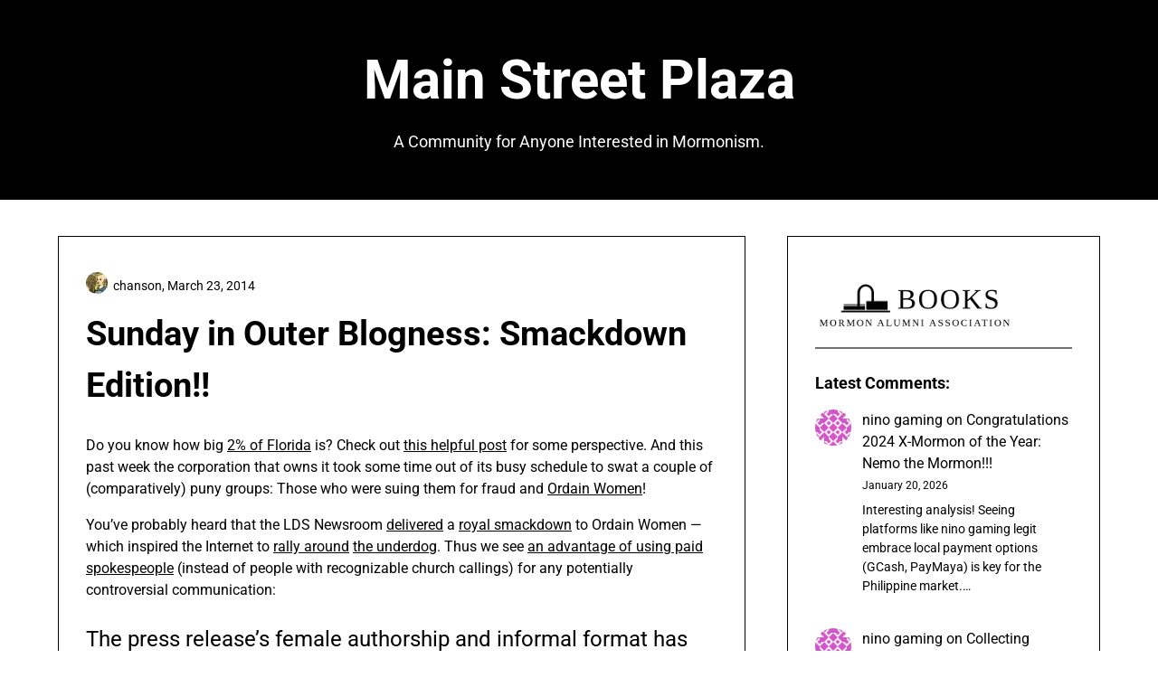

--- FILE ---
content_type: text/html; charset=UTF-8
request_url: https://mainstreetplaza.com/2014/03/23/sunday-in-outer-blogness-smackdown-edition/
body_size: 21503
content:
<!doctype html>
<html lang="en-US">

<head>
	<meta charset="UTF-8">
	<meta name="viewport" content="width=device-width, initial-scale=1">
	<link rel="profile" href="http://gmpg.org/xfn/11">
	<title>Sunday in Outer Blogness: Smackdown Edition!! &#8211; Main Street Plaza</title>
<meta name='robots' content='max-image-preview:large' />
	<style>img:is([sizes="auto" i], [sizes^="auto," i]) { contain-intrinsic-size: 3000px 1500px }</style>
	<link rel="alternate" type="application/rss+xml" title="Main Street Plaza &raquo; Feed" href="https://mainstreetplaza.com/feed/" />
<link rel="alternate" type="application/rss+xml" title="Main Street Plaza &raquo; Comments Feed" href="https://mainstreetplaza.com/comments/feed/" />
<link rel="alternate" type="application/rss+xml" title="Main Street Plaza &raquo; Sunday in Outer Blogness: Smackdown Edition!! Comments Feed" href="https://mainstreetplaza.com/2014/03/23/sunday-in-outer-blogness-smackdown-edition/feed/" />
<script type="text/javascript">
/* <![CDATA[ */
window._wpemojiSettings = {"baseUrl":"https:\/\/s.w.org\/images\/core\/emoji\/15.0.3\/72x72\/","ext":".png","svgUrl":"https:\/\/s.w.org\/images\/core\/emoji\/15.0.3\/svg\/","svgExt":".svg","source":{"concatemoji":"https:\/\/mainstreetplaza.com\/wp-includes\/js\/wp-emoji-release.min.js?ver=6.7.4"}};
/*! This file is auto-generated */
!function(i,n){var o,s,e;function c(e){try{var t={supportTests:e,timestamp:(new Date).valueOf()};sessionStorage.setItem(o,JSON.stringify(t))}catch(e){}}function p(e,t,n){e.clearRect(0,0,e.canvas.width,e.canvas.height),e.fillText(t,0,0);var t=new Uint32Array(e.getImageData(0,0,e.canvas.width,e.canvas.height).data),r=(e.clearRect(0,0,e.canvas.width,e.canvas.height),e.fillText(n,0,0),new Uint32Array(e.getImageData(0,0,e.canvas.width,e.canvas.height).data));return t.every(function(e,t){return e===r[t]})}function u(e,t,n){switch(t){case"flag":return n(e,"\ud83c\udff3\ufe0f\u200d\u26a7\ufe0f","\ud83c\udff3\ufe0f\u200b\u26a7\ufe0f")?!1:!n(e,"\ud83c\uddfa\ud83c\uddf3","\ud83c\uddfa\u200b\ud83c\uddf3")&&!n(e,"\ud83c\udff4\udb40\udc67\udb40\udc62\udb40\udc65\udb40\udc6e\udb40\udc67\udb40\udc7f","\ud83c\udff4\u200b\udb40\udc67\u200b\udb40\udc62\u200b\udb40\udc65\u200b\udb40\udc6e\u200b\udb40\udc67\u200b\udb40\udc7f");case"emoji":return!n(e,"\ud83d\udc26\u200d\u2b1b","\ud83d\udc26\u200b\u2b1b")}return!1}function f(e,t,n){var r="undefined"!=typeof WorkerGlobalScope&&self instanceof WorkerGlobalScope?new OffscreenCanvas(300,150):i.createElement("canvas"),a=r.getContext("2d",{willReadFrequently:!0}),o=(a.textBaseline="top",a.font="600 32px Arial",{});return e.forEach(function(e){o[e]=t(a,e,n)}),o}function t(e){var t=i.createElement("script");t.src=e,t.defer=!0,i.head.appendChild(t)}"undefined"!=typeof Promise&&(o="wpEmojiSettingsSupports",s=["flag","emoji"],n.supports={everything:!0,everythingExceptFlag:!0},e=new Promise(function(e){i.addEventListener("DOMContentLoaded",e,{once:!0})}),new Promise(function(t){var n=function(){try{var e=JSON.parse(sessionStorage.getItem(o));if("object"==typeof e&&"number"==typeof e.timestamp&&(new Date).valueOf()<e.timestamp+604800&&"object"==typeof e.supportTests)return e.supportTests}catch(e){}return null}();if(!n){if("undefined"!=typeof Worker&&"undefined"!=typeof OffscreenCanvas&&"undefined"!=typeof URL&&URL.createObjectURL&&"undefined"!=typeof Blob)try{var e="postMessage("+f.toString()+"("+[JSON.stringify(s),u.toString(),p.toString()].join(",")+"));",r=new Blob([e],{type:"text/javascript"}),a=new Worker(URL.createObjectURL(r),{name:"wpTestEmojiSupports"});return void(a.onmessage=function(e){c(n=e.data),a.terminate(),t(n)})}catch(e){}c(n=f(s,u,p))}t(n)}).then(function(e){for(var t in e)n.supports[t]=e[t],n.supports.everything=n.supports.everything&&n.supports[t],"flag"!==t&&(n.supports.everythingExceptFlag=n.supports.everythingExceptFlag&&n.supports[t]);n.supports.everythingExceptFlag=n.supports.everythingExceptFlag&&!n.supports.flag,n.DOMReady=!1,n.readyCallback=function(){n.DOMReady=!0}}).then(function(){return e}).then(function(){var e;n.supports.everything||(n.readyCallback(),(e=n.source||{}).concatemoji?t(e.concatemoji):e.wpemoji&&e.twemoji&&(t(e.twemoji),t(e.wpemoji)))}))}((window,document),window._wpemojiSettings);
/* ]]> */
</script>
<link rel='stylesheet' id='minimalistique-border-css' href='https://mainstreetplaza.com/wp-content/themes/minimalistique/css/border-theme-mode.css?ver=1.0' type='text/css' media='all' />
<style id='wp-emoji-styles-inline-css' type='text/css'>

	img.wp-smiley, img.emoji {
		display: inline !important;
		border: none !important;
		box-shadow: none !important;
		height: 1em !important;
		width: 1em !important;
		margin: 0 0.07em !important;
		vertical-align: -0.1em !important;
		background: none !important;
		padding: 0 !important;
	}
</style>
<link rel='stylesheet' id='wp-block-library-css' href='https://mainstreetplaza.com/wp-includes/css/dist/block-library/style.min.css?ver=6.7.4' type='text/css' media='all' />
<style id='classic-theme-styles-inline-css' type='text/css'>
/*! This file is auto-generated */
.wp-block-button__link{color:#fff;background-color:#32373c;border-radius:9999px;box-shadow:none;text-decoration:none;padding:calc(.667em + 2px) calc(1.333em + 2px);font-size:1.125em}.wp-block-file__button{background:#32373c;color:#fff;text-decoration:none}
</style>
<style id='global-styles-inline-css' type='text/css'>
:root{--wp--preset--aspect-ratio--square: 1;--wp--preset--aspect-ratio--4-3: 4/3;--wp--preset--aspect-ratio--3-4: 3/4;--wp--preset--aspect-ratio--3-2: 3/2;--wp--preset--aspect-ratio--2-3: 2/3;--wp--preset--aspect-ratio--16-9: 16/9;--wp--preset--aspect-ratio--9-16: 9/16;--wp--preset--color--black: #000000;--wp--preset--color--cyan-bluish-gray: #abb8c3;--wp--preset--color--white: #ffffff;--wp--preset--color--pale-pink: #f78da7;--wp--preset--color--vivid-red: #cf2e2e;--wp--preset--color--luminous-vivid-orange: #ff6900;--wp--preset--color--luminous-vivid-amber: #fcb900;--wp--preset--color--light-green-cyan: #7bdcb5;--wp--preset--color--vivid-green-cyan: #00d084;--wp--preset--color--pale-cyan-blue: #8ed1fc;--wp--preset--color--vivid-cyan-blue: #0693e3;--wp--preset--color--vivid-purple: #9b51e0;--wp--preset--gradient--vivid-cyan-blue-to-vivid-purple: linear-gradient(135deg,rgba(6,147,227,1) 0%,rgb(155,81,224) 100%);--wp--preset--gradient--light-green-cyan-to-vivid-green-cyan: linear-gradient(135deg,rgb(122,220,180) 0%,rgb(0,208,130) 100%);--wp--preset--gradient--luminous-vivid-amber-to-luminous-vivid-orange: linear-gradient(135deg,rgba(252,185,0,1) 0%,rgba(255,105,0,1) 100%);--wp--preset--gradient--luminous-vivid-orange-to-vivid-red: linear-gradient(135deg,rgba(255,105,0,1) 0%,rgb(207,46,46) 100%);--wp--preset--gradient--very-light-gray-to-cyan-bluish-gray: linear-gradient(135deg,rgb(238,238,238) 0%,rgb(169,184,195) 100%);--wp--preset--gradient--cool-to-warm-spectrum: linear-gradient(135deg,rgb(74,234,220) 0%,rgb(151,120,209) 20%,rgb(207,42,186) 40%,rgb(238,44,130) 60%,rgb(251,105,98) 80%,rgb(254,248,76) 100%);--wp--preset--gradient--blush-light-purple: linear-gradient(135deg,rgb(255,206,236) 0%,rgb(152,150,240) 100%);--wp--preset--gradient--blush-bordeaux: linear-gradient(135deg,rgb(254,205,165) 0%,rgb(254,45,45) 50%,rgb(107,0,62) 100%);--wp--preset--gradient--luminous-dusk: linear-gradient(135deg,rgb(255,203,112) 0%,rgb(199,81,192) 50%,rgb(65,88,208) 100%);--wp--preset--gradient--pale-ocean: linear-gradient(135deg,rgb(255,245,203) 0%,rgb(182,227,212) 50%,rgb(51,167,181) 100%);--wp--preset--gradient--electric-grass: linear-gradient(135deg,rgb(202,248,128) 0%,rgb(113,206,126) 100%);--wp--preset--gradient--midnight: linear-gradient(135deg,rgb(2,3,129) 0%,rgb(40,116,252) 100%);--wp--preset--font-size--small: 13px;--wp--preset--font-size--medium: 20px;--wp--preset--font-size--large: 36px;--wp--preset--font-size--x-large: 42px;--wp--preset--spacing--20: 0.44rem;--wp--preset--spacing--30: 0.67rem;--wp--preset--spacing--40: 1rem;--wp--preset--spacing--50: 1.5rem;--wp--preset--spacing--60: 2.25rem;--wp--preset--spacing--70: 3.38rem;--wp--preset--spacing--80: 5.06rem;--wp--preset--shadow--natural: 6px 6px 9px rgba(0, 0, 0, 0.2);--wp--preset--shadow--deep: 12px 12px 50px rgba(0, 0, 0, 0.4);--wp--preset--shadow--sharp: 6px 6px 0px rgba(0, 0, 0, 0.2);--wp--preset--shadow--outlined: 6px 6px 0px -3px rgba(255, 255, 255, 1), 6px 6px rgba(0, 0, 0, 1);--wp--preset--shadow--crisp: 6px 6px 0px rgba(0, 0, 0, 1);}:where(.is-layout-flex){gap: 0.5em;}:where(.is-layout-grid){gap: 0.5em;}body .is-layout-flex{display: flex;}.is-layout-flex{flex-wrap: wrap;align-items: center;}.is-layout-flex > :is(*, div){margin: 0;}body .is-layout-grid{display: grid;}.is-layout-grid > :is(*, div){margin: 0;}:where(.wp-block-columns.is-layout-flex){gap: 2em;}:where(.wp-block-columns.is-layout-grid){gap: 2em;}:where(.wp-block-post-template.is-layout-flex){gap: 1.25em;}:where(.wp-block-post-template.is-layout-grid){gap: 1.25em;}.has-black-color{color: var(--wp--preset--color--black) !important;}.has-cyan-bluish-gray-color{color: var(--wp--preset--color--cyan-bluish-gray) !important;}.has-white-color{color: var(--wp--preset--color--white) !important;}.has-pale-pink-color{color: var(--wp--preset--color--pale-pink) !important;}.has-vivid-red-color{color: var(--wp--preset--color--vivid-red) !important;}.has-luminous-vivid-orange-color{color: var(--wp--preset--color--luminous-vivid-orange) !important;}.has-luminous-vivid-amber-color{color: var(--wp--preset--color--luminous-vivid-amber) !important;}.has-light-green-cyan-color{color: var(--wp--preset--color--light-green-cyan) !important;}.has-vivid-green-cyan-color{color: var(--wp--preset--color--vivid-green-cyan) !important;}.has-pale-cyan-blue-color{color: var(--wp--preset--color--pale-cyan-blue) !important;}.has-vivid-cyan-blue-color{color: var(--wp--preset--color--vivid-cyan-blue) !important;}.has-vivid-purple-color{color: var(--wp--preset--color--vivid-purple) !important;}.has-black-background-color{background-color: var(--wp--preset--color--black) !important;}.has-cyan-bluish-gray-background-color{background-color: var(--wp--preset--color--cyan-bluish-gray) !important;}.has-white-background-color{background-color: var(--wp--preset--color--white) !important;}.has-pale-pink-background-color{background-color: var(--wp--preset--color--pale-pink) !important;}.has-vivid-red-background-color{background-color: var(--wp--preset--color--vivid-red) !important;}.has-luminous-vivid-orange-background-color{background-color: var(--wp--preset--color--luminous-vivid-orange) !important;}.has-luminous-vivid-amber-background-color{background-color: var(--wp--preset--color--luminous-vivid-amber) !important;}.has-light-green-cyan-background-color{background-color: var(--wp--preset--color--light-green-cyan) !important;}.has-vivid-green-cyan-background-color{background-color: var(--wp--preset--color--vivid-green-cyan) !important;}.has-pale-cyan-blue-background-color{background-color: var(--wp--preset--color--pale-cyan-blue) !important;}.has-vivid-cyan-blue-background-color{background-color: var(--wp--preset--color--vivid-cyan-blue) !important;}.has-vivid-purple-background-color{background-color: var(--wp--preset--color--vivid-purple) !important;}.has-black-border-color{border-color: var(--wp--preset--color--black) !important;}.has-cyan-bluish-gray-border-color{border-color: var(--wp--preset--color--cyan-bluish-gray) !important;}.has-white-border-color{border-color: var(--wp--preset--color--white) !important;}.has-pale-pink-border-color{border-color: var(--wp--preset--color--pale-pink) !important;}.has-vivid-red-border-color{border-color: var(--wp--preset--color--vivid-red) !important;}.has-luminous-vivid-orange-border-color{border-color: var(--wp--preset--color--luminous-vivid-orange) !important;}.has-luminous-vivid-amber-border-color{border-color: var(--wp--preset--color--luminous-vivid-amber) !important;}.has-light-green-cyan-border-color{border-color: var(--wp--preset--color--light-green-cyan) !important;}.has-vivid-green-cyan-border-color{border-color: var(--wp--preset--color--vivid-green-cyan) !important;}.has-pale-cyan-blue-border-color{border-color: var(--wp--preset--color--pale-cyan-blue) !important;}.has-vivid-cyan-blue-border-color{border-color: var(--wp--preset--color--vivid-cyan-blue) !important;}.has-vivid-purple-border-color{border-color: var(--wp--preset--color--vivid-purple) !important;}.has-vivid-cyan-blue-to-vivid-purple-gradient-background{background: var(--wp--preset--gradient--vivid-cyan-blue-to-vivid-purple) !important;}.has-light-green-cyan-to-vivid-green-cyan-gradient-background{background: var(--wp--preset--gradient--light-green-cyan-to-vivid-green-cyan) !important;}.has-luminous-vivid-amber-to-luminous-vivid-orange-gradient-background{background: var(--wp--preset--gradient--luminous-vivid-amber-to-luminous-vivid-orange) !important;}.has-luminous-vivid-orange-to-vivid-red-gradient-background{background: var(--wp--preset--gradient--luminous-vivid-orange-to-vivid-red) !important;}.has-very-light-gray-to-cyan-bluish-gray-gradient-background{background: var(--wp--preset--gradient--very-light-gray-to-cyan-bluish-gray) !important;}.has-cool-to-warm-spectrum-gradient-background{background: var(--wp--preset--gradient--cool-to-warm-spectrum) !important;}.has-blush-light-purple-gradient-background{background: var(--wp--preset--gradient--blush-light-purple) !important;}.has-blush-bordeaux-gradient-background{background: var(--wp--preset--gradient--blush-bordeaux) !important;}.has-luminous-dusk-gradient-background{background: var(--wp--preset--gradient--luminous-dusk) !important;}.has-pale-ocean-gradient-background{background: var(--wp--preset--gradient--pale-ocean) !important;}.has-electric-grass-gradient-background{background: var(--wp--preset--gradient--electric-grass) !important;}.has-midnight-gradient-background{background: var(--wp--preset--gradient--midnight) !important;}.has-small-font-size{font-size: var(--wp--preset--font-size--small) !important;}.has-medium-font-size{font-size: var(--wp--preset--font-size--medium) !important;}.has-large-font-size{font-size: var(--wp--preset--font-size--large) !important;}.has-x-large-font-size{font-size: var(--wp--preset--font-size--x-large) !important;}
:where(.wp-block-post-template.is-layout-flex){gap: 1.25em;}:where(.wp-block-post-template.is-layout-grid){gap: 1.25em;}
:where(.wp-block-columns.is-layout-flex){gap: 2em;}:where(.wp-block-columns.is-layout-grid){gap: 2em;}
:root :where(.wp-block-pullquote){font-size: 1.5em;line-height: 1.6;}
</style>
<link rel='stylesheet' id='affiliblog-parent-style-css' href='https://mainstreetplaza.com/wp-content/themes/minimalistique/style.css?ver=6.7.4' type='text/css' media='all' />
<link rel='stylesheet' id='affiliblog-fonts-css' href='https://mainstreetplaza.com/wp-content/fonts/a5f60d5f4a8b9cdaf8220998a33266c6.css?ver=1.0' type='text/css' media='all' />
<link rel='stylesheet' id='minimalistique-font-awesome-css' href='https://mainstreetplaza.com/wp-content/themes/minimalistique/css/font-awesome.min.css?ver=6.7.4' type='text/css' media='all' />
<link rel='stylesheet' id='minimalistique-style-css' href='https://mainstreetplaza.com/wp-content/themes/affiliblog/style.css?ver=6.7.4' type='text/css' media='all' />
<link rel='stylesheet' id='minimalistique-fonts-css' href='https://mainstreetplaza.com/wp-content/fonts/3772f7feac1bc69af24474e01d52473c.css?ver=1.0' type='text/css' media='all' />
<script type="text/javascript" src="https://mainstreetplaza.com/wp-includes/js/jquery/jquery.min.js?ver=3.7.1" id="jquery-core-js"></script>
<script type="text/javascript" src="https://mainstreetplaza.com/wp-includes/js/jquery/jquery-migrate.min.js?ver=3.4.1" id="jquery-migrate-js"></script>
<link rel="https://api.w.org/" href="https://mainstreetplaza.com/wp-json/" /><link rel="alternate" title="JSON" type="application/json" href="https://mainstreetplaza.com/wp-json/wp/v2/posts/11634" /><link rel="EditURI" type="application/rsd+xml" title="RSD" href="https://mainstreetplaza.com/xmlrpc.php?rsd" />
<meta name="generator" content="WordPress 6.7.4" />
<link rel="canonical" href="https://mainstreetplaza.com/2014/03/23/sunday-in-outer-blogness-smackdown-edition/" />
<link rel='shortlink' href='https://mainstreetplaza.com/?p=11634' />
<link rel="alternate" title="oEmbed (JSON)" type="application/json+oembed" href="https://mainstreetplaza.com/wp-json/oembed/1.0/embed?url=https%3A%2F%2Fmainstreetplaza.com%2F2014%2F03%2F23%2Fsunday-in-outer-blogness-smackdown-edition%2F" />
<link rel="alternate" title="oEmbed (XML)" type="text/xml+oembed" href="https://mainstreetplaza.com/wp-json/oembed/1.0/embed?url=https%3A%2F%2Fmainstreetplaza.com%2F2014%2F03%2F23%2Fsunday-in-outer-blogness-smackdown-edition%2F&#038;format=xml" />
<link rel="pingback" href="https://mainstreetplaza.com/xmlrpc.php">		<style type="text/css">
			
			/**  */
			.logo-container.navigation-layout-large.header-has-no-side-elements {
				max-width: 100% !important;
			}

			.content-wrap.navigation-layout-large {
				width: 1480px;
				padding: 0;
			}

			.header-content-container.navigation-layout-large {
				padding: 25px 0 20px;
			}

			.header-content-author-container,
			.header-content-some-container {
				display: flex;
				align-items: center;
				min-width: 300px;
				max-width: 300px;
			}

			.header-content-some-container {
				justify-content: right;
			}

			.header-content-some-container a {
				text-align: center;
			}

			.logo-container.navigation-layout-large {
				text-align: center;
				width: 100%;
				max-width: calc(100% - 600px);
				padding: 0 10px;
			}

			.header-author-container-img-wrapper {
				min-width: 60px;
				min-height: 60px;
				max-width: 60px;
				max-height: 60px;
				margin-right: 10px;
				border-radius: 50%;
				border-style: solid;
				border-width: 2px;
				border-color: var(--minimalistique-primary);
				overflow: hidden;
				background-size: contain;
				background-repeat: no-repeat;
				background-position: center;
			}

			.header-author-container-text-wrapper .header-author-name {
				display: block;
				font-size: var(--font-primary-medium);
				font-family: var(--font-primary);
				font-weight: var(--font-primary-bold);
				color: var(--minimalistique-foreground);
			}

			.header-author-container-text-wrapper .header-author-tagline {
				margin: 0;
				font-family: var(--font-primary);
				font-size: var(--font-primary-small);
				display: block;
				color: var(--minimalistique-foreground);
			}

			.logo-container a.custom-logo-link {
				margin-top: 0px;
			}

			.navigation-layout-large .site-title {
				font-family: var(--font-secondary);
				font-weight: var(--font-secondary-bold);
				font-size: var(--font-secondary-xxxl);
				margin: 0 0 15px 0;
			}

			p.logodescription {
				margin-top: 0;
			}

			.header-content-some-container a {
				padding: 15px 25px;
				display: inline-block;
			}

			.header-content-some-container a:hover {
				background-color: var(--minimalistique-primary-dark);
			}

			.navigation-layout-large .center-main-menu {
				max-width: 100%;
			}

			.navigation-layout-large .center-main-menu .pmenu {
				text-align: center;
				float: none;
			}

			.navigation-layout-large .center-main-menu .wc-nav-content {
				justify-content: center;
			}


			.custom-logo-link img {
				width: auto;
				max-height: 65px;
			}

			.all-blog-articles article h2.entry-title {
				font-size: var(--font-primary-large);
				margin: 10px 0 0 0;
			}

			.entry-meta,
			.entry-meta a {
				font-weight: var(--font-primary-default);
				font-size: var(--font-primary-small);
			}



			@media (min-width: 700px) {
				.add-blog-to-sidebar .all-blog-articles .blogposts-list {
					-webkit-box-flex: 1;
					-ms-flex: 1 1 100%;
					flex: 1 1 100%;
					max-width: 100%;
				}

				.all-blog-articles article h2.entry-title {
					font-size: var(--font-primary-extra);
				}

				.add-blog-to-sidebar .all-blog-articles .blogposts-list .featured-img-box {
					display: -webkit-box;
					display: -ms-flexbox;
					display: flex;
				}

				.add-blog-to-sidebar .all-blog-articles .blogposts-list .featured-img-box .featured-thumbnail {
					max-width: 45%;
					width: 100%;
					min-width: 45%;
				}

				.add-blog-to-sidebar .all-blog-articles .blogposts-list .featured-img-box .featured-thumbnail img {
					-o-object-fit: cover;
					object-fit: cover;
					height: 100%;
					min-width: 100%;
				}

				.add-blog-to-sidebar .all-blog-articles .blogposts-list .featured-img-box header.entry-header {
					padding-right: 25px;
				}

				.add-blog-to-sidebar .all-blog-articles .blogposts-list header.entry-header {
					display: -webkit-box;
					display: -ms-flexbox;
					display: flex;
					-ms-flex-wrap: wrap;
					flex-wrap: wrap;
				}

				.add-blog-to-sidebar .all-blog-articles .blogposts-list header.entry-header h2.entry-title {
					-webkit-box-ordinal-group: 3;
					-ms-flex-order: 2;
					order: 2;
				}

			}


			
			/** COLOR SCHEME & LAYOUT VARIABLES **/
			:root {
				--minimalistique-foreground: #000000;--minimalistique-button-text-color: #ffffff;--minimalistique-background: #ffffff;--minimalistique-background-elements: #fafafa;--minimalistique-border-mode-elements: #000000;--minimalistique-primary: #cca352;--minimalistique-primary-dark: #ba9449;--minimalistique-secondary: #000;--minimalistique-secondary-dark: #000;--minimalistique-light-2: #efefef;--minimalistique-dark-1: #717171;--minimalistique-input-background-color: #ffffff;--minimalistique-select-color: #efefef;--minimalistique-logo-height: 65px;--minimalistique-element-border-radius: 0px;--minimalistique-button-border-radius: 0px;			}

			/**  **/
		</style>

<meta name="generator" content="Elementor 3.27.3; features: e_font_icon_svg, additional_custom_breakpoints, e_element_cache; settings: css_print_method-external, google_font-enabled, font_display-swap">
			<style>
				.e-con.e-parent:nth-of-type(n+4):not(.e-lazyloaded):not(.e-no-lazyload),
				.e-con.e-parent:nth-of-type(n+4):not(.e-lazyloaded):not(.e-no-lazyload) * {
					background-image: none !important;
				}
				@media screen and (max-height: 1024px) {
					.e-con.e-parent:nth-of-type(n+3):not(.e-lazyloaded):not(.e-no-lazyload),
					.e-con.e-parent:nth-of-type(n+3):not(.e-lazyloaded):not(.e-no-lazyload) * {
						background-image: none !important;
					}
				}
				@media screen and (max-height: 640px) {
					.e-con.e-parent:nth-of-type(n+2):not(.e-lazyloaded):not(.e-no-lazyload),
					.e-con.e-parent:nth-of-type(n+2):not(.e-lazyloaded):not(.e-no-lazyload) * {
						background-image: none !important;
					}
				}
			</style>
					<style type="text/css">
			.site-title a,
			.site-description,
			.logofont,
			.site-title,
			.logodescription {
				color: #000000;
			}

			.site-title a,
			.site-title,
			.site-description,
			.logodescription {
				color: #000000;
			}

					</style>
<link rel="icon" href="https://mainstreetplaza.com/wp-content/uploads/2024/04/cropped-msp-favicon-1-32x32.png" sizes="32x32" />
<link rel="icon" href="https://mainstreetplaza.com/wp-content/uploads/2024/04/cropped-msp-favicon-1-192x192.png" sizes="192x192" />
<link rel="apple-touch-icon" href="https://mainstreetplaza.com/wp-content/uploads/2024/04/cropped-msp-favicon-1-180x180.png" />
<meta name="msapplication-TileImage" content="https://mainstreetplaza.com/wp-content/uploads/2024/04/cropped-msp-favicon-1-270x270.png" />
</head>

<body class="post-template-default single single-post postid-11634 single-format-standard header-image elementor-default elementor-kit-15630">
		<a class="skip-link screen-reader-text" href="#content">Skip to content</a>

	

	<header id="masthead" class="sheader site-header clearfix">
		        <nav id="primary-site-navigation" class="primary-menu main-navigation clearfix">
                        <div class="top-nav-wrapper">
                <div class="content-wrap navigation-layout-large">
                    <div class="header-content-container navigation-layout-large">
                                                <div class="logo-container navigation-layout-large header-has-no-side-elements">
                                                        <a class="logofont site-title" href="https://mainstreetplaza.com/" rel="home">Main Street Plaza</a>
                                                            <p class="logodescription site-description">A Community for Anyone Interested in Mormonism.</p>
                                                    </div>
                                            </div>
                                    </div>
            </div>
        </nav>
		<div class="super-menu clearfix menu-offconvas-mobile-only">
			<div class="super-menu-inner">
				<div class="header-content-container">
					<div class="mob-logo-wrap">
																				
								<a class="logofont site-title" href="https://mainstreetplaza.com/" rel="home">Main Street Plaza</a>
																	<p class="logodescription site-description">A Community for Anyone Interested in Mormonism.</p>
								
													</div>


									</div>
			</div>
		</div>
	</header>


	
	<div class="content-wrap">

					<!-- Upper widgets -->
						<!-- / Upper widgets -->
		
	</div>


	
<div id="content" class="site-content clearfix"> <div class="content-wrap">
    <div id="primary" class="featured-content content-area ">
        <main id="main" class="site-main">
                    
<article id="post-11634" class="posts-entry fbox post-11634 post type-post status-publish format-standard hentry category-sunday-in-outer-blogness">
	<header class="entry-header">
		<h1 class="entry-title">Sunday in Outer Blogness: Smackdown Edition!!</h1>					<div class="entry-meta">
				<div class="blog-data-wrapper">
					<div class='post-meta-inner-wrapper'>
													<span class="post-author-img">
								<img alt='' src='https://secure.gravatar.com/avatar/1564626b8efec8574cd4acc8937811f4?s=24&#038;d=identicon&#038;r=g' srcset='https://secure.gravatar.com/avatar/1564626b8efec8574cd4acc8937811f4?s=48&#038;d=identicon&#038;r=g 2x' class='avatar avatar-24 photo' height='24' width='24' decoding='async'/>							</span>
																			<span class="post-author-data">
								chanson, 														<span class="posted-on"><a href="https://mainstreetplaza.com/2014/03/23/sunday-in-outer-blogness-smackdown-edition/" rel="bookmark"><time class="entry-date published" datetime="2014-03-23T11:28:53-07:00">March 23, 2014</time><time class="updated" datetime="2017-07-31T06:30:45-07:00">July 31, 2017</time></a></span>														</span>
											</div>
				</div>
			</div><!-- .entry-meta -->
			</header><!-- .entry-header -->

	<div class="entry-content">
		<p>Do you know how big <a href="http://mainstreetplaza.com/2014/03/10/missionary-chat-florida-property/">2% of Florida</a> is?  Check out <a href="http://www.nearingkolob.com/mormon-church-owns-2-florida-much/">this helpful post</a> for some perspective.  And this past week the corporation that owns it took some time out of its busy schedule to swat a couple of (comparatively) puny groups: Those who were suing them for fraud and <a href="http://ordainwomen.org/">Ordain Women</a>!</p>
<p>You&#8217;ve probably heard that the LDS Newsroom <a href="http://www.wheatandtares.org/13876/the-gauntlet-has-been-thrown-down-whats-next-for-ordain-women/">delivered</a> a <a href="http://www.mormonnewsroom.org/article/church-asks-activist-group-to-reconsider-general-conference-protest-plans">royal smackdown</a> to Ordain Women &#8212; which inspired the Internet to <a href="http://www.religiondispatches.org/dispatches/hollywelker/7690/ordain_women_transforms_mormon_feminism/">rally around</a> <a href="http://www.feministmormonhousewives.org/2014/03/why-the-lds-churchs-statement-on-ordain-women-convinced-me-to-join-them-april-5/">the underdog</a>.  Thus we see <a href="http://www.withoutend.org/denial-deniability-church-pr-ordain-women-movement/">an advantage of using paid spokespeople</a> (instead of people with recognizable church callings) for any potentially controversial communication:</p>
<blockquote><p>The press release&#8217;s female authorship and informal format has another important implication as well: it gives the Church&#8217;s leadership plausible deniability with respect to the letter&#8217;s central assertion that the all-male priesthood is a &#8216;matter of doctrine&#8217; and that female ordination is &#8216;contrary to the Lord&#8217;s revealed organization for his Church.&#8217; Ironically, this statement was penned by a woman who doesn&#8217;t have the priesthood and therefore doesn&#8217;t have the institutional authority to make novel assertions about revelation and doctrine. Should the Church decide, in twenty years, that the denial of priesthood to women was merely a mistaken &#8216;policy&#8217; rather than a revealed doctrine, this PR statement will present no real obstacle. It&#8217;s difficult to say whether or not that was intentional in this specific case, but it certainly fits the Church&#8217;s recent pattern of introducing doctrinal novelties in documents that can&#8217;t be directly tied to the Church leadership.</p></blockquote>
<p>People made so many spot-on observations that I will just give you highlights instead of adding my own commentary.  For example, <a href="http://zelophehadsdaughters.com/2014/03/21/insideroutsider-talk-in-the-church-pr-response-to-ordain-women/">regarding the bit</a> about how <i>&#8220;Women in the Church, by a very large majority, do not share your advocacy for priesthood ordination and consider that position to be extreme&#8221;</i>:</p>
<blockquote><p>After all, shouldn&#8217;t this be a question of right and wrong rather than how many people support the idea? We have all kinds of discussion in the Church of how we should do right even if it&#8217;s unpopular, so why should it matter how many women do or don&#8217;t want the priesthood? Either it&#8217;s right or it&#8217;s not; that&#8217;s what matters.</p></blockquote>
<p>(And, while we&#8217;re at it, <a href="http://www.feministmormonhousewives.org/2014/03/do-90-of-mormons-really-oppose-womens-ordination-pew-revisted/">how accurate are those numbers</a> anyway?)</p>
<p>The fact that the LDS Newsroom treated the <a href="http://www.standard.net/stories/2014/03/18/ordain-women-would-prefer-reverence-over-backslapping">women as</a> <a href="http://blog.mrm.org/2014/03/critics-of-mormonism-are-all-the-same/">outsiders</a> (claiming they were protesting the event the event when in reality they wanted to constructively participate) made people <a href="http://janariess.religionnews.com/2014/03/18/im-mormon-feminist-anti-mormon-protestor/">really see red</a>:</p>
<blockquote><p>We, as faithful and active members of the Church, are being lumped together with the same anti-Mormon protestors who routinely crash General Conference and shout that the Mormon religion is of the devil. These protestors have started fistfights with conference-goers and even stomped on or burned temple garments.</p></blockquote>
<p>Particularly considering that <a href="http://timesandseasons.org/index.php/2014/03/when-civil-disobedience-isnt/">they&#8217;re not even breaking any rules</a>:</p>
<blockquote><p>But the women of PANTS were not actually breaking any rules. It was not Rob-a-Bank Day, or even Drink a Latte Day. It was Wear Pants Day, and pants are allowed! How crazy is it that these women endured a massive outpouring of public abuse for doing something that doesn&#8217;t break any rules?? Similarly, the women who requested admission to the Priesthood session did not violate any commandment or rule. They weren&#8217;t bringing margaritas to Temple Square, they were asking to attend a church meeting.</p></blockquote>
<p>Then there was the Newsroom&#8217;s claim that activism was <a href="http://www.religiondispatches.org/dispatches/hollywelker/7698/lds_church__non_negotiable__on_women_s_ordination/">somehow interfering</a> with some alleged &#8220;conversations&#8221;. I think Expert Textperts kinda <a href="http://www.experttextperts.com/2014/03/which-conversations-are-those-again.html">nailed that one</a>:</p>
<p><a href="http://mainstreetplaza.com/wp-content/uploads/2014/03/inigo-montoya_that-word.jpg"><img fetchpriority="high" decoding="async" src="http://mainstreetplaza.com/wp-content/uploads/2014/03/inigo-montoya_that-word-300x300.jpg" alt="" title="inigo-montoya_that-word" width="300" height="300" class="alignnone size-medium wp-image-11635" srcset="https://mainstreetplaza.com/wp-content/uploads/2014/03/inigo-montoya_that-word-300x300.jpg 300w, https://mainstreetplaza.com/wp-content/uploads/2014/03/inigo-montoya_that-word-150x150.jpg 150w, https://mainstreetplaza.com/wp-content/uploads/2014/03/inigo-montoya_that-word-64x64.jpg 64w, https://mainstreetplaza.com/wp-content/uploads/2014/03/inigo-montoya_that-word.jpg 400w" sizes="(max-width: 300px) 100vw, 300px" /></a></p>
<p>The Newsroom <a href="http://www.nearingkolob.com/mormon-newsroom-just-use-tactic-1910s-anti-womens-suffrage-group/">took a page from the anti-suffrage movement</a>.  It&#8217;s starting to look like <a href="http://stillme-thejourney.blogspot.com/2014/03/ordaining-women-and-abusive.html">an abusive relationship</a>.  The <a href="http://www.experimentalcriticism.com/2014/03/20/6-thing-never-say-ordain-women-supporters/">usual dismissals</a> of &#8220;Ordain Women&#8221; are really not helpful.  <a href="http://www.clobberblog.com/?p=4872">Let&#8217;s count</a> <a href="http://prudypolly.wordpress.com/2014/03/19/top-5-reasons-that-letter-from-public-affairs-broke-my-heart/">the ways</a>:</p>
<blockquote><p>Our four-year-old is our wildcard, and I say that with a lot of love. The go-to tricks to pacify her when I have zero intention of taking anything she&#8217;s saying seriously are to (a) acknowledge (&#8216;I know you never want to exit the vehicle again, and those concerns have been noted&#8217; or &#8216;I realize purple makes you angry. I will take that into consideration.&#8217; ) and (b) redirect with a bit of distraction (&#8216;Look! There&#8217;s a ball outside the car! Hop out and let&#8217;s go see!&#8217; or my favorite, &#8216;Want some gum?&#8217;) The old acknowledge-redirect one-two is fine for a preschooler but downright maddening when used with grown-ups who want to have a meaningful conversation. When Moody says, essentially, &#8216;We are unable to fulfill your request for tickets. You&#8217;re welcome to join the Women&#8217;s Meeting!&#8217; it sounds/looks/feels like &#8216;Hmmm, sorry, don&#8217;t care. Want some gum?&#8217;  The women involved here may be many things, but they aren&#8217;t four.</p></blockquote>
<p>The special meeting for women (and girls down to age 8 ) is not exactly parallel.  Galdralag <a href="http://zelophehadsdaughters.com/2014/03/21/where-is-the-female-sacred-space/">gave an example</a> of experiencing a female sacred space.  (Those attending the women&#8217;s meeting who support Ordain Women will be <a href="http://www.sltrib.com/sltrib/blogsfaithblog/57713354-180/women-church-ordain-general.html.csp">wearing purple</a>.)</p>
<p>The CoJCoL-dS <a href="http://simplysarahd.blogspot.com/2014/03/messages-about-motherhood-in-world.html">claims &#8220;the world&#8221; denigrates motherhood</a> to explain away people&#8217;s dissatisfaction at being pigeonholed into nothing but motherhood.  <a href="http://www.the-exponent.com/at-the-gender-rolls-bakery/">This clever analogy</a> makes it all clear.  (Also <a href="http://www.feministmormonhousewives.org/2014/03/ordaining-women-is-a-slippery-slope/">the toaster analogy</a> is hilarious!)</p>
<p>And the marginalization of women has <a href="http://rationalfaiths.com/why-arent-the-women-included/">real consequences</a>:</p>
<blockquote><p>&#8216;In my meetings with the young women or with the Relief Society women, I&#8217;m often really surprised that they do not feel that they can function as women in the Church &#8212; not all of them, of course, but many of those who come to me and talk to me. I just keep wondering, &#8216;How did they get to that point of feeling like they were not worth anything in the Church?&#8217;</p></blockquote>
<p>&#8230;leading to some <a href="http://www.wheatandtares.org/13884/dear-god-shall-i-lament-your-impotence-defy-your-injustice-or-renounce-your-followers/">profound philosophical questions</a>.</p>
<p>Regarding <a href="http://infantsonthrones.com/the-summons-denied-traitors-and-tyrants/">the fraud case</a>, it looks <a href="http://www.itsnotaboutthesexmyass.com/1/post/2014/03/dismissed.html">like</a> <a href="http://www.experttextperts.com/2014/03/tom-phillips-speaks-kind-of.html">nobody</a> <a href="http://runtu.wordpress.com/2014/03/20/march-surprise/">is</a> <a href="http://www.religiondispatches.org/dispatches/hollywelker/7711/lds_fraud_case_ruled_an__abuse__of_the_court/">surprised</a>, <a href="http://macpeanut.wordpress.com/2014/03/20/monson-fraud-case-dismissed/">though some</a> <a href="http://mormondisclosures.blogspot.com/2014/03/god-or-fraud-chromo-chronistic-spectral.html">disagree</a> <a href="http://mormondisclosures.blogspot.com/2014/03/summons-withdrawn.html">with</a> <a href="http://stevebloor.wordpress.com/2014/03/20/our-thoughts-on-the-monson-fraud-case/">the ruling</a>.  I&#8217;m not surprised to see the PR department of the CoJCoL-dS say <i>&#8220;This case was a misuse of the legal system and should never have been brought&#8221;</i> &#8212; but following so closely on the heels of the &#8220;Ordain Women&#8221; letter, it looks like they&#8217;ve adopted a philosophy of <i>&#8220;If you can&#8217;t say something nasty&#8230;&#8221;</i></p>
<p>(Oh, and since <a href="http://mainstreetplaza.com/2014/02/23/sunday-in-outer-blogness-the-gay-agenda-edition/">that thing with Frozen</a>, I&#8217;ve been reading &#8220;A Well-Behaved Mormon Woman&#8221; &#8212; <a href="http://wellbehavedmormonwoman.blogspot.com/2014/03/mormon-church-response-ordain-women-priesthood-session-tickets.html">is this</a> <a href="http://wellbehavedmormonwoman.blogspot.com/2014/03/mormon-church-monson-UK-court-rules.html">satire</a>?)</p>
<p>In scripture study, Alex found <a href="http://questioningthechurch.blogspot.com/2014/03/alma-chapter-14.html">a new anachronism</a>.  Mithryn provided <a href="http://www.exploringmormonism.com/?p=1241">some fascinating analysis</a> of the idea of the &#8220;Great Apostasy&#8221;.  If I&#8217;m reading <a href="http://puremormonism.blogspot.com/2014/03/the-actual-message-of-book-of-mormon.html">Alan Rock Waterman&#8217;s post</a> correctly, it looks like he&#8217;s joined the ranks of the &#8220;it&#8217;s true whether it&#8217;s fiction or non-fiction&#8221; crowd, w.r.t. the Book of Mormon.  And this week&#8217;s <a href="http://godlessdoctrine.blogspot.com/2014/03/ot-lesson-12.html">Godless Doctrine</a> lesson has a bit of a surprise ending!  </p>
<p>In general church discussion, we have another <a href="http://www.reddit.com/r/exmormon/comments/210yyb/re_katies_house_felt_different_after_her_family/">parody of that awful story</a> from the &#8220;Friend&#8221;, but at least Mormon doctrine can <a href="http://www.thebunyion.com/2014/03/18/malaysia-airlines-flight-probably-translated-says-mormon-professor/">explain that missing airplane</a>!</p>
<p>In personal stories, Runtu <a href="http://runtu.wordpress.com/2014/03/18/skinny-little-boys/">reminisced</a> about the experience he gained from his mission, and seeing a prospective missionary <a href="http://atheistbehindthezioncurtain.blogspot.com/2014/03/waiting-at-doctors-office.html">reminded JohnnyM</a> of his own past.  Mark <a href="http://wardgossip.blogspot.com/2014/03/what-one-mormon-had-to-go-through-for.html">laughed at himself</a>, seeing his former self while reading about having to sneak out to get a sandwich.  Ms. Jack <a href="http://www.clobberblog.com/?p=4845">has a new bundle of joy</a> and a <a href="http://www.clobberblog.com/?p=4857">tale of mishies crossing some</a> <a href="http://www.reddit.com/r/exmormon/comments/20uvic/so_the_activity_leaders_just_attempted_kidnapping/">boundaries</a>.  Mormon X spent some time <a href="http://mormonx.blogspot.com/2014/03/gray-revisited.html">analyzing</a> the <a href="http://mormonx.blogspot.com/2014/03/lifestyle.html">contradictions of</a> <a href="http://mormonx.blogspot.com/2014/03/gray.html">his life as a Mormon</a> and a mutant.  And <a href="http://www.reddit.com/r/exmormon/comments/212jun/want_to_hear_a_long_story/">this one</a> is set in Mormondom, but I think it&#8217;s more a cautionary tale of why not to have too many kids.</p>
<p>Also note: leaving Mormonism doesn&#8217;t mean you have to give up the parts of Mormonism you liked!  Case in point, Heather is still the <a href="http://secretsofmom.com/?p=2979">&#8220;Food Storage Mom&#8221;</a>!</p>
<p>In random stuff, Knotty has been posting <a href="http://theovereducatedhousewife.blogspot.com/2014/03/a-review-of-whatever-cost-one-womans.html">a series of</a> <a href="http://theovereducatedhousewife.blogspot.com/2014/03/a-review-of-laid-bare-my-story-of-love.html">book reviews</a>, Holly posted <a href="http://selfportraitas.com/archives/2014/03/code-name-bulls.html">one scathing one</a>, and Steve Wells&#8217;s book <a href="http://dwindlinginunbelief.blogspot.com/2014/03/bill-maher-holy-ship-and-drunk-with.html">got a plug from Bill Maher</a>.  <a href="http://mrhackman.blogspot.com/2014/03/facebook-faith-41-phelps-is-dead-at.html">Fred Phelps&#8217;s death</a> might have been news if the LDS Newsroom hadn&#8217;t made this a banner week, not to mention <a href="http://acranberryblog.blogspot.com/2014/03/thoughts-about-ukrainian-conflict.html">the situation in Ukraine</a>.</p>
<p>Wow, what a wild week!  And I predict that next week will be even wilder!!!  Stay tuned!</p>
							<div class="category-and-tags">
					<a href="https://mainstreetplaza.com/category/sunday-in-outer-blogness/" rel="category tag">Sunday in Outer Blogness</a>									</div>
					

	</div><!-- .entry-content -->
</article><!-- #post-11634 -->
	<nav class="navigation post-navigation" aria-label="Posts">
		<h2 class="screen-reader-text">Post navigation</h2>
		<div class="nav-links"><div class="nav-previous"><a href="https://mainstreetplaza.com/2014/03/19/missionary-chat-gods-planets/" rel="prev">Previous post</a></div><div class="nav-next"><a href="https://mainstreetplaza.com/2014/03/25/what-doesnt-kill-you-makes-you-what/" rel="next">Next post</a></div></div>
	</nav><div class="related-posts"><div class="related-posts-headline"><h3>Related Posts</h3></div><div class="related-posts-posts">
<article id="post-11312" class="posts-entry fbox blogposts-list blog-layout-one-column-alternative post-11312 post type-post status-publish format-standard hentry category-sunday-in-outer-blogness">
				<div class="no-featured-img-box">
									<div class="content-wrapper">
				<header class="entry-header">
					<h4 class="entry-title"><a href="https://mainstreetplaza.com/2013/10/20/sunday-in-outer-blogness-journeys-edition/" rel="bookmark">Sunday in Outer Blogness: Journeys Edition!</a></h4>											<div class="entry-meta">
							<div class="blog-data-wrapper">
								<div class='post-meta-inner-wrapper'>
																												<span class="posted-on"><a href="https://mainstreetplaza.com/2013/10/20/sunday-in-outer-blogness-journeys-edition/" rel="bookmark"><time class="entry-date published updated" datetime="2013-10-20T01:25:53-07:00">October 20, 2013</time></a></span>																		</div>
							</div>
						</div><!-- .entry-meta -->
									</header><!-- .entry-header -->

				<div class="entry-content">

											<p>If you follow this series, you probably know that I usually put the personal stories near the end, but to keep from getting into a rut &#8212; and because the personal stories were more interesting than the news this week &#8212; let&#8217;s start with tales from our lives! Ren&#8217;s life&#8230;</p>
					
					
				</div>
									<a class="read-story" href="https://mainstreetplaza.com/2013/10/20/sunday-in-outer-blogness-journeys-edition/">
						Read More					</a>
							</div>

			</div>

</article><!-- #post-11312 -->                        
<article id="post-10214" class="posts-entry fbox blogposts-list blog-layout-one-column-alternative post-10214 post type-post status-publish format-standard hentry category-awards category-christmas category-homosexuality category-sunday-in-outer-blogness">
				<div class="no-featured-img-box">
									<div class="content-wrapper">
				<header class="entry-header">
					<h4 class="entry-title"><a href="https://mainstreetplaza.com/2012/12/09/sunday-in-outer-blogness-kristmas-kremlinology-edition/" rel="bookmark">Sunday in Outer Blogness: Kristmas Kremlinology Edition!</a></h4>											<div class="entry-meta">
							<div class="blog-data-wrapper">
								<div class='post-meta-inner-wrapper'>
																												<span class="posted-on"><a href="https://mainstreetplaza.com/2012/12/09/sunday-in-outer-blogness-kristmas-kremlinology-edition/" rel="bookmark"><time class="entry-date published updated" datetime="2012-12-09T10:27:52-07:00">December 9, 2012</time></a></span>																		</div>
							</div>
						</div><!-- .entry-meta -->
									</header><!-- .entry-header -->

				<div class="entry-content">

											<p>The big news this past week is the new LDS website Mormons and gays. From what I gather, the most amazing part is that in the official church stance they admitted that some people are gay or lesbian (they even made reference to reality on this!) whereas before this site,&#8230;</p>
					
					
				</div>
									<a class="read-story" href="https://mainstreetplaza.com/2012/12/09/sunday-in-outer-blogness-kristmas-kremlinology-edition/">
						Read More					</a>
							</div>

			</div>

</article><!-- #post-10214 -->                        
<article id="post-14078" class="posts-entry fbox blogposts-list blog-layout-one-column-alternative post-14078 post type-post status-publish format-standard hentry category-general-conference category-sunday-in-outer-blogness">
				<div class="no-featured-img-box">
									<div class="content-wrapper">
				<header class="entry-header">
					<h4 class="entry-title"><a href="https://mainstreetplaza.com/2018/10/14/sunday-in-outer-blogness-conference-of-changes-edition/" rel="bookmark">Sunday in Outer Blogness: Conference of Changes Edition!!</a></h4>											<div class="entry-meta">
							<div class="blog-data-wrapper">
								<div class='post-meta-inner-wrapper'>
																												<span class="posted-on"><a href="https://mainstreetplaza.com/2018/10/14/sunday-in-outer-blogness-conference-of-changes-edition/" rel="bookmark"><time class="entry-date published" datetime="2018-10-14T09:29:34-07:00">October 14, 2018</time><time class="updated" datetime="2025-12-22T22:43:13-07:00">December 22, 2025</time></a></span>																		</div>
							</div>
						</div><!-- .entry-meta -->
									</header><!-- .entry-header -->

				<div class="entry-content">

											<p>So, another General Conference has come and gone, and this one had some interesting announcements. The worst item right out of the gate was from Dallin Oaks, who explained that LGBTQ advocacy comes from Satan. Also Satan&#8230;? Nicknames! The CoJCoL-dS is apparently really serious about rebranding away from the nickname&#8230;</p>
					
					
				</div>
									<a class="read-story" href="https://mainstreetplaza.com/2018/10/14/sunday-in-outer-blogness-conference-of-changes-edition/">
						Read More					</a>
							</div>

			</div>

</article><!-- #post-14078 -->                        </div></div>
<div id="comments" class="fbox comments-area">
            <h2 class="comments-title">
            Comments (4)        </h2><!-- .comments-title -->

        
        <ol class="comment-list">
            		<li id="comment-146131" class="comment even thread-even depth-1">
			<article id="div-comment-146131" class="comment-body">
				<footer class="comment-meta">
					<div class="comment-author vcard">
						<img alt='' src='https://secure.gravatar.com/avatar/0f1254e673d64740fab759c6816a96d8?s=60&#038;d=identicon&#038;r=g' srcset='https://secure.gravatar.com/avatar/0f1254e673d64740fab759c6816a96d8?s=120&#038;d=identicon&#038;r=g 2x' class='avatar avatar-60 photo' height='60' width='60' decoding='async'/>						<b class="fn">visitor</b> <span class="says">says:</span>					</div><!-- .comment-author -->

					<div class="comment-metadata">
						<a href="https://mainstreetplaza.com/2014/03/23/sunday-in-outer-blogness-smackdown-edition/#comment-146131"><time datetime="2014-03-23T12:06:12-07:00">March 23, 2014 at 12:06 pm</time></a>					</div><!-- .comment-metadata -->

									</footer><!-- .comment-meta -->

				<div class="comment-content">
					<p>I genuinely admire the LDS women I have been following for years on FMH.  They are courageous, intelligent, caring and funny.  I have been amazed to see how hard they try to reconcile their completely reasonable beliefs that they are independent adults who deserve the same respect as anyone else with church doctrine or practice (can anyone tell the difference?) that says they always need to be supervised.  Even in their own homes which have to be &#8220;presided over&#8221; by husbands.  It&#8217;s a painful thing to watch them torture and try to twist themselves into some happy ground that can coexist with self and church.  </p>
<p>Now it&#8217;s  getting increasingly hard to maintain that respect.  When someone abuses you you have to react and react in a way that shows some self-respect.  If they think their god will withhold blessings and guidance if they stop giving up their autonomy to an abusive church then they&#8217;re left worshiping an abusive god.  </p>
<p>I&#8217;ve spent years trying to make sense of it.  There IS none.</p>
<p>   &#8212; o &#8212;</p>
<p>As for that unfortunate toddler and the stranger who saw that she got medical care, I can relate.</p>
<p>I once accepted an invitation for a play date for my 4yo preschooler with a Mormon family.  They said they&#8217;d take the kids to a local swim club.  I told them mom that my 4yo couldn&#8217;t swim.  </p>
<p>When I arrived at the pool to pick up my daughter at the prearranged time I couldn&#8217;t find the mom.  â€¦because she had left for some church activity.  She left my daughter and 3 younger sibs in the charge of a 4th grader in the pool that had no lifeguard!</p>
<p>I assumed that amount of negligent disregard was isolated to a single brain-dead mom of 6 (hoping for 8).  Maybe not so much.</p>
				</div><!-- .comment-content -->

							</article><!-- .comment-body -->
		</li><!-- #comment-## -->
		<li id="comment-146136" class="comment byuser comment-author-chanson bypostauthor odd alt thread-odd thread-alt depth-1">
			<article id="div-comment-146136" class="comment-body">
				<footer class="comment-meta">
					<div class="comment-author vcard">
						<img alt='' src='https://secure.gravatar.com/avatar/1564626b8efec8574cd4acc8937811f4?s=60&#038;d=identicon&#038;r=g' srcset='https://secure.gravatar.com/avatar/1564626b8efec8574cd4acc8937811f4?s=120&#038;d=identicon&#038;r=g 2x' class='avatar avatar-60 photo' height='60' width='60' decoding='async'/>						<b class="fn"><a href="http://lfab-uvm.blogspot.com/" class="url" rel="ugc external nofollow">chanson</a></b> <span class="says">says:</span>					</div><!-- .comment-author -->

					<div class="comment-metadata">
						<a href="https://mainstreetplaza.com/2014/03/23/sunday-in-outer-blogness-smackdown-edition/#comment-146136"><time datetime="2014-03-23T12:38:38-07:00">March 23, 2014 at 12:38 pm</time></a>					</div><!-- .comment-metadata -->

									</footer><!-- .comment-meta -->

				<div class="comment-content">
					<blockquote><p>When I arrived at the pool to pick up my daughter at the prearranged time I couldnâ€™t find the mom. â€¦because she had left for some church activity. She left my daughter and 3 younger sibs in the charge of a 4th grader in the pool that had no lifeguard!</p></blockquote>
<p>Wow!!  I am glad to hear that nothing went wrong!</p>
<p>I personally know two different large Mormon families (one close relatives, the other close friends) who each lost a child to drowning in similar circumstances.  Even if the chance of something bad happening is relatively low (say 1 in 100), that&#8217;s still unacceptable.</p>
<p>That&#8217;s why that story jumped out at me.  It&#8217;s not that the family is evil, it&#8217;s just that that&#8217;s the reality when you have 5, 6, 8 + kids&#8230;</p>
				</div><!-- .comment-content -->

							</article><!-- .comment-body -->
		</li><!-- #comment-## -->
		<li id="comment-146929" class="comment even thread-even depth-1">
			<article id="div-comment-146929" class="comment-body">
				<footer class="comment-meta">
					<div class="comment-author vcard">
						<img alt='' src='https://secure.gravatar.com/avatar/ba4653e75367d28e91afe22e8d11b944?s=60&#038;d=identicon&#038;r=g' srcset='https://secure.gravatar.com/avatar/ba4653e75367d28e91afe22e8d11b944?s=120&#038;d=identicon&#038;r=g 2x' class='avatar avatar-60 photo' height='60' width='60' decoding='async'/>						<b class="fn">jr</b> <span class="says">says:</span>					</div><!-- .comment-author -->

					<div class="comment-metadata">
						<a href="https://mainstreetplaza.com/2014/03/23/sunday-in-outer-blogness-smackdown-edition/#comment-146929"><time datetime="2014-03-26T13:45:44-07:00">March 26, 2014 at 1:45 pm</time></a>					</div><!-- .comment-metadata -->

									</footer><!-- .comment-meta -->

				<div class="comment-content">
					<p>to visitor above:  i am glad nothing happened to your child.  what the mother did was not intelligent.   truth be told i have had similiar experiences with non mormons, so to say only mormons do this is a fallacy, and saying they are brain dead is mean.  i also know of many child drownings where i live (because just about everyone has a pool except me) and they are not mormon families.  it is wrong to say only mormons do such and such and only mormons do that etc.  </p>
<p>people are people regardless of religous affiliation.  there are all types in every religion, race, culture, educational background, and economic status group.</p>
				</div><!-- .comment-content -->

							</article><!-- .comment-body -->
		</li><!-- #comment-## -->
		<li id="comment-146938" class="comment byuser comment-author-chanson bypostauthor odd alt thread-odd thread-alt depth-1">
			<article id="div-comment-146938" class="comment-body">
				<footer class="comment-meta">
					<div class="comment-author vcard">
						<img alt='' src='https://secure.gravatar.com/avatar/1564626b8efec8574cd4acc8937811f4?s=60&#038;d=identicon&#038;r=g' srcset='https://secure.gravatar.com/avatar/1564626b8efec8574cd4acc8937811f4?s=120&#038;d=identicon&#038;r=g 2x' class='avatar avatar-60 photo' height='60' width='60' decoding='async'/>						<b class="fn"><a href="http://lfab-uvm.blogspot.com/" class="url" rel="ugc external nofollow">chanson</a></b> <span class="says">says:</span>					</div><!-- .comment-author -->

					<div class="comment-metadata">
						<a href="https://mainstreetplaza.com/2014/03/23/sunday-in-outer-blogness-smackdown-edition/#comment-146938"><time datetime="2014-03-26T14:07:16-07:00">March 26, 2014 at 2:07 pm</time></a>					</div><!-- .comment-metadata -->

									</footer><!-- .comment-meta -->

				<div class="comment-content">
					<p>@3 So true, it&#8217;s not just Mormons.  And your post reminded of one of my all time favorite <a href="https://www.youtube.com/watch?v=9pOiOhxujsE" rel="nofollow">Daily Show segments</a> when John Oliver discussed the 2nd Amendment with an American gun enthusiast.  (The whole thing is hilarious, but my favorite part starts at 4:21):</p>
<p><b>Phillip</b>: Well, let me put it to you this way: There are more drownings in backyards where they have pools. If they don&#8217;t have a pool, there are no drownings in backyards. OK, so, the US has a very high number of guns, therefore there&#8217;s going to be more chances for somebody to be killed with a gun.<br />
<b>John</b>: Right.<br />
<b>Phillip</b>: Right.<br />
<b>John</b>: Right. That&#8217;s <i>my</i> point.</p>
				</div><!-- .comment-content -->

							</article><!-- .comment-body -->
		</li><!-- #comment-## -->
        </ol><!-- .comment-list -->

        	<div id="respond" class="comment-respond">
		<h3 id="reply-title" class="comment-reply-title">Leave a Reply</h3><form action="https://mainstreetplaza.com/wp-comments-post.php" method="post" id="commentform" class="comment-form" novalidate><p class="comment-notes"><span id="email-notes">Your email address will not be published.</span> <span class="required-field-message">Required fields are marked <span class="required">*</span></span></p><p class="comment-form-comment"><label for="comment">Comment <span class="required">*</span></label> <textarea id="comment" name="comment" cols="45" rows="8" maxlength="65525" required></textarea></p><p class="comment-form-author"><label for="author">Name <span class="required">*</span></label> <input id="author" name="author" type="text" value="" size="30" maxlength="245" autocomplete="name" required /></p>
<p class="comment-form-email"><label for="email">Email <span class="required">*</span></label> <input id="email" name="email" type="email" value="" size="30" maxlength="100" aria-describedby="email-notes" autocomplete="email" required /></p>
<p class="comment-form-url"><label for="url">Website</label> <input id="url" name="url" type="url" value="" size="30" maxlength="200" autocomplete="url" /></p>
<p class="comment-form-cookies-consent"><input id="wp-comment-cookies-consent" name="wp-comment-cookies-consent" type="checkbox" value="yes" /> <label for="wp-comment-cookies-consent">Save my name, email, and website in this browser for the next time I comment.</label></p>
<p class="form-submit"><input name="submit" type="submit" id="submit" class="submit" value="Post Comment" /> <input type='hidden' name='comment_post_ID' value='11634' id='comment_post_ID' />
<input type='hidden' name='comment_parent' id='comment_parent' value='0' />
</p><p style="display: none;"><input type="hidden" id="akismet_comment_nonce" name="akismet_comment_nonce" value="aeef06f589" /></p><p style="display: none !important;" class="akismet-fields-container" data-prefix="ak_"><label>&#916;<textarea name="ak_hp_textarea" cols="45" rows="8" maxlength="100"></textarea></label><input type="hidden" id="ak_js_1" name="ak_js" value="137"/><script>document.getElementById( "ak_js_1" ).setAttribute( "value", ( new Date() ).getTime() );</script></p></form>	</div><!-- #respond -->
	
</div><!-- #comments -->
            </main><!-- #main -->
        </div><!-- #primary -->
                    
<aside id="secondary" class="featured-sidebar blog-sidebar-wrapper widget-area">
    <section id="block-4" class="widget widget_block widget_media_image">
<figure class="wp-block-image size-large"><a href="https://mormonalumniassociation.org/"><img decoding="async" src="https://mainstreetplaza.com/wp-content/uploads/2013/01/MAABooks-sm.png" alt="Mormon Alumni Association Books"/></a></figure>
</section><section id="block-38" class="widget widget_block">
<hr class="wp-block-separator has-alpha-channel-opacity"/>
</section><section id="block-3" class="widget widget_block"><div class="sidebar-headline-wrapper"><div class="sidebarlines-wrapper"><div class="widget-title-lines"></div></div><h3 class="widget-title">Latest Comments:</h3></div><div class="wp-widget-group__inner-blocks"><ol class="has-avatars has-dates has-excerpts wp-block-latest-comments"><li class="wp-block-latest-comments__comment"><img alt='' src='https://secure.gravatar.com/avatar/fbe23f9b41d30317238cfa09c10d2adb?s=48&#038;d=identicon&#038;r=g' srcset='https://secure.gravatar.com/avatar/fbe23f9b41d30317238cfa09c10d2adb?s=96&#038;d=identicon&#038;r=g 2x' class='avatar avatar-48 photo wp-block-latest-comments__comment-avatar' height='48' width='48' /><article><footer class="wp-block-latest-comments__comment-meta"><a class="wp-block-latest-comments__comment-author" href="https://nino-gaming.click">nino gaming</a> on <a class="wp-block-latest-comments__comment-link" href="https://mainstreetplaza.com/2025/01/03/congratulations-2024-x-mormon-of-the-year-nemo-the-mormon/comment-page-1/#comment-3790141">Congratulations 2024 X-Mormon of the Year: Nemo the Mormon!!!</a><time datetime="2026-01-20T14:05:56-07:00" class="wp-block-latest-comments__comment-date">January 20, 2026</time></footer><div class="wp-block-latest-comments__comment-excerpt"><p>Interesting analysis! Seeing platforms like nino gaming legit embrace local payment options (GCash, PayMaya) is key for the Philippine market.&hellip;</p>
</div></article></li><li class="wp-block-latest-comments__comment"><img alt='' src='https://secure.gravatar.com/avatar/fbe23f9b41d30317238cfa09c10d2adb?s=48&#038;d=identicon&#038;r=g' srcset='https://secure.gravatar.com/avatar/fbe23f9b41d30317238cfa09c10d2adb?s=96&#038;d=identicon&#038;r=g 2x' class='avatar avatar-48 photo wp-block-latest-comments__comment-avatar' height='48' width='48' /><article><footer class="wp-block-latest-comments__comment-meta"><a class="wp-block-latest-comments__comment-author" href="https://nino-gaming.click">nino gaming</a> on <a class="wp-block-latest-comments__comment-link" href="https://mainstreetplaza.com/2025/12/03/collecting-nominations-for-the-2025-brodie-awards/comment-page-1/#comment-3790140">Collecting Nominations for the 2025 Brodie Awards!!</a><time datetime="2026-01-20T14:05:39-07:00" class="wp-block-latest-comments__comment-date">January 20, 2026</time></footer><div class="wp-block-latest-comments__comment-excerpt"><p>Smart bankroll management is key in any online gaming – especially with diverse options like those at Nino Gaming! Seeing&hellip;</p>
</div></article></li><li class="wp-block-latest-comments__comment"><img alt='' src='https://secure.gravatar.com/avatar/fbe23f9b41d30317238cfa09c10d2adb?s=48&#038;d=identicon&#038;r=g' srcset='https://secure.gravatar.com/avatar/fbe23f9b41d30317238cfa09c10d2adb?s=96&#038;d=identicon&#038;r=g 2x' class='avatar avatar-48 photo wp-block-latest-comments__comment-avatar' height='48' width='48' /><article><footer class="wp-block-latest-comments__comment-meta"><a class="wp-block-latest-comments__comment-author" href="https://nino-gaming.click">nino gaming</a> on <a class="wp-block-latest-comments__comment-link" href="https://mainstreetplaza.com/2025/10/05/review-of-filling-empty-by-randy-c-watts/comment-page-1/#comment-3790139">Review of &#8220;Filling Empty&#8221; by Randy C. Watts</a><time datetime="2026-01-20T14:05:20-07:00" class="wp-block-latest-comments__comment-date">January 20, 2026</time></footer><div class="wp-block-latest-comments__comment-excerpt"><p>Roulette’s allure is fascinating – that blend of chance &amp; probability! Seeing platforms like nino gaming com adapt classic games&hellip;</p>
</div></article></li><li class="wp-block-latest-comments__comment"><img alt='' src='https://secure.gravatar.com/avatar/3f2cbc3179ccc2ff27186bb747790fb7?s=48&#038;d=identicon&#038;r=g' srcset='https://secure.gravatar.com/avatar/3f2cbc3179ccc2ff27186bb747790fb7?s=96&#038;d=identicon&#038;r=g 2x' class='avatar avatar-48 photo wp-block-latest-comments__comment-avatar' height='48' width='48' /><article><footer class="wp-block-latest-comments__comment-meta"><a class="wp-block-latest-comments__comment-author" href="https://megafunalo.click">megafunalo</a> on <a class="wp-block-latest-comments__comment-link" href="https://mainstreetplaza.com/2025/01/05/its-time-to-vote-for-the-2024-brodie-awards/comment-page-1/#comment-3790136">It&#8217;s Time to Vote for the 2024 Brodie Awards!!!</a><time datetime="2026-01-20T13:25:12-07:00" class="wp-block-latest-comments__comment-date">January 20, 2026</time></footer><div class="wp-block-latest-comments__comment-excerpt"><p>Interesting take on bankroll management! Seeing platforms like megafunalo legit focus on community and access via APK is smart for&hellip;</p>
</div></article></li><li class="wp-block-latest-comments__comment"><img alt='' src='https://secure.gravatar.com/avatar/3f2cbc3179ccc2ff27186bb747790fb7?s=48&#038;d=identicon&#038;r=g' srcset='https://secure.gravatar.com/avatar/3f2cbc3179ccc2ff27186bb747790fb7?s=96&#038;d=identicon&#038;r=g 2x' class='avatar avatar-48 photo wp-block-latest-comments__comment-avatar' height='48' width='48' /><article><footer class="wp-block-latest-comments__comment-meta"><a class="wp-block-latest-comments__comment-author" href="https://megafunalo.click">megafunalo</a> on <a class="wp-block-latest-comments__comment-link" href="https://mainstreetplaza.com/2025/10/05/review-of-filling-empty-by-randy-c-watts/comment-page-1/#comment-3790135">Review of &#8220;Filling Empty&#8221; by Randy C. Watts</a><time datetime="2026-01-20T13:24:54-07:00" class="wp-block-latest-comments__comment-date">January 20, 2026</time></footer><div class="wp-block-latest-comments__comment-excerpt"><p>Interesting take on bankroll management! Seeing platforms like megafunalo slot emphasize community and access via apps like the MegaFunAlo APK&hellip;</p>
</div></article></li></ol></div></section><section id="block-5" class="widget widget_block widget_search"><form role="search" method="get" action="https://mainstreetplaza.com/" class="wp-block-search__button-outside wp-block-search__text-button wp-block-search"    ><label class="wp-block-search__label" for="wp-block-search__input-1" >Search</label><div class="wp-block-search__inside-wrapper " ><input class="wp-block-search__input" id="wp-block-search__input-1" placeholder="" value="" type="search" name="s" required /><button aria-label="Search" class="wp-block-search__button wp-element-button" type="submit" >Search</button></div></form></section><section id="block-6" class="widget widget_block widget_tag_cloud"><p class="wp-block-tag-cloud"><a href="https://mainstreetplaza.com/tag/8-the-mormon-proposition/" class="tag-cloud-link tag-link-511 tag-link-position-1" style="font-size: 9.6633663366337pt;" aria-label="8: The Mormon Proposition (3 items)">8: The Mormon Proposition</a>
<a href="https://mainstreetplaza.com/tag/acceptance-of-gays/" class="tag-cloud-link tag-link-451 tag-link-position-2" style="font-size: 13.821782178218pt;" aria-label="Acceptance of Gays (7 items)">Acceptance of Gays</a>
<a href="https://mainstreetplaza.com/tag/add-new-tag/" class="tag-cloud-link tag-link-132 tag-link-position-3" style="font-size: 8pt;" aria-label="Add new tag (2 items)">Add new tag</a>
<a href="https://mainstreetplaza.com/tag/affirmation/" class="tag-cloud-link tag-link-529 tag-link-position-4" style="font-size: 8pt;" aria-label="Affirmation (2 items)">Affirmation</a>
<a href="https://mainstreetplaza.com/tag/angry-exmormon/" class="tag-cloud-link tag-link-355 tag-link-position-5" style="font-size: 8pt;" aria-label="angry exmormon (2 items)">angry exmormon</a>
<a href="https://mainstreetplaza.com/tag/awards/" class="tag-cloud-link tag-link-554 tag-link-position-6" style="font-size: 22pt;" aria-label="awards (30 items)">awards</a>
<a href="https://mainstreetplaza.com/tag/book-reviews/" class="tag-cloud-link tag-link-541 tag-link-position-7" style="font-size: 12.158415841584pt;" aria-label="Book Reviews (5 items)">Book Reviews</a>
<a href="https://mainstreetplaza.com/tag/byu/" class="tag-cloud-link tag-link-504 tag-link-position-8" style="font-size: 8pt;" aria-label="BYU (2 items)">BYU</a>
<a href="https://mainstreetplaza.com/tag/comments/" class="tag-cloud-link tag-link-417 tag-link-position-9" style="font-size: 9.6633663366337pt;" aria-label="comments (3 items)">comments</a>
<a href="https://mainstreetplaza.com/tag/dallin-h-oaks/" class="tag-cloud-link tag-link-317 tag-link-position-10" style="font-size: 9.6633663366337pt;" aria-label="Dallin H. Oaks (3 items)">Dallin H. Oaks</a>
<a href="https://mainstreetplaza.com/tag/damu/" class="tag-cloud-link tag-link-499 tag-link-position-11" style="font-size: 8pt;" aria-label="DAMU (2 items)">DAMU</a>
<a href="https://mainstreetplaza.com/tag/disaffected-mormon-underground/" class="tag-cloud-link tag-link-353 tag-link-position-12" style="font-size: 8pt;" aria-label="disaffected mormon underground (2 items)">disaffected mormon underground</a>
<a href="https://mainstreetplaza.com/tag/dustin-lance-black/" class="tag-cloud-link tag-link-512 tag-link-position-13" style="font-size: 8pt;" aria-label="Dustin Lance Black (2 items)">Dustin Lance Black</a>
<a href="https://mainstreetplaza.com/tag/ex-mormon-3/" class="tag-cloud-link tag-link-436 tag-link-position-14" style="font-size: 8pt;" aria-label="Ex-Mormon (2 items)">Ex-Mormon</a>
<a href="https://mainstreetplaza.com/tag/exclusion-policy/" class="tag-cloud-link tag-link-594 tag-link-position-15" style="font-size: 8pt;" aria-label="Exclusion policy (2 items)">Exclusion policy</a>
<a href="https://mainstreetplaza.com/tag/excommunicated/" class="tag-cloud-link tag-link-437 tag-link-position-16" style="font-size: 9.6633663366337pt;" aria-label="Excommunicated (3 items)">Excommunicated</a>
<a href="https://mainstreetplaza.com/tag/exmormon/" class="tag-cloud-link tag-link-354 tag-link-position-17" style="font-size: 8pt;" aria-label="exmormon (2 items)">exmormon</a>
<a href="https://mainstreetplaza.com/tag/faith/" class="tag-cloud-link tag-link-131 tag-link-position-18" style="font-size: 12.158415841584pt;" aria-label="faith (5 items)">faith</a>
<a href="https://mainstreetplaza.com/tag/family/" class="tag-cloud-link tag-link-497 tag-link-position-19" style="font-size: 8pt;" aria-label="Family (2 items)">Family</a>
<a href="https://mainstreetplaza.com/tag/feminism/" class="tag-cloud-link tag-link-141 tag-link-position-20" style="font-size: 9.6633663366337pt;" aria-label="feminism (3 items)">feminism</a>
<a href="https://mainstreetplaza.com/tag/gay/" class="tag-cloud-link tag-link-319 tag-link-position-21" style="font-size: 15.207920792079pt;" aria-label="Gay (9 items)">Gay</a>
<a href="https://mainstreetplaza.com/tag/gay-love/" class="tag-cloud-link tag-link-442 tag-link-position-22" style="font-size: 9.6633663366337pt;" aria-label="Gay Love (3 items)">Gay Love</a>
<a href="https://mainstreetplaza.com/tag/gay-marriage/" class="tag-cloud-link tag-link-439 tag-link-position-23" style="font-size: 8pt;" aria-label="Gay Marriage (2 items)">Gay Marriage</a>
<a href="https://mainstreetplaza.com/tag/gay-relationships/" class="tag-cloud-link tag-link-440 tag-link-position-24" style="font-size: 8pt;" aria-label="Gay Relationships (2 items)">Gay Relationships</a>
<a href="https://mainstreetplaza.com/tag/general-conference/" class="tag-cloud-link tag-link-585 tag-link-position-25" style="font-size: 8pt;" aria-label="General Conference (2 items)">General Conference</a>
<a href="https://mainstreetplaza.com/tag/happiness/" class="tag-cloud-link tag-link-441 tag-link-position-26" style="font-size: 9.6633663366337pt;" aria-label="Happiness (3 items)">Happiness</a>
<a href="https://mainstreetplaza.com/tag/homosexual/" class="tag-cloud-link tag-link-438 tag-link-position-27" style="font-size: 8pt;" aria-label="Homosexual (2 items)">Homosexual</a>
<a href="https://mainstreetplaza.com/tag/homosexuality/" class="tag-cloud-link tag-link-505 tag-link-position-28" style="font-size: 12.158415841584pt;" aria-label="Homosexuality (5 items)">Homosexuality</a>
<a href="https://mainstreetplaza.com/tag/lds/" class="tag-cloud-link tag-link-152 tag-link-position-29" style="font-size: 14.514851485149pt;" aria-label="LDS (8 items)">LDS</a>
<a href="https://mainstreetplaza.com/tag/lgbt/" class="tag-cloud-link tag-link-513 tag-link-position-30" style="font-size: 14.514851485149pt;" aria-label="LGBT (8 items)">LGBT</a>
<a href="https://mainstreetplaza.com/tag/lgbtq/" class="tag-cloud-link tag-link-569 tag-link-position-31" style="font-size: 8pt;" aria-label="LGBTQ (2 items)">LGBTQ</a>
<a href="https://mainstreetplaza.com/tag/link-bomb/" class="tag-cloud-link tag-link-286 tag-link-position-32" style="font-size: 16.732673267327pt;" aria-label="Link Bomb (12 items)">Link Bomb</a>
<a href="https://mainstreetplaza.com/tag/missionaries/" class="tag-cloud-link tag-link-368 tag-link-position-33" style="font-size: 9.6633663366337pt;" aria-label="missionaries (3 items)">missionaries</a>
<a href="https://mainstreetplaza.com/tag/modesty/" class="tag-cloud-link tag-link-429 tag-link-position-34" style="font-size: 8pt;" aria-label="Modesty (2 items)">Modesty</a>
<a href="https://mainstreetplaza.com/tag/mormon/" class="tag-cloud-link tag-link-153 tag-link-position-35" style="font-size: 18.39603960396pt;" aria-label="Mormon (16 items)">Mormon</a>
<a href="https://mainstreetplaza.com/tag/mormon-alumni-association/" class="tag-cloud-link tag-link-524 tag-link-position-36" style="font-size: 8pt;" aria-label="Mormon Alumni Association (2 items)">Mormon Alumni Association</a>
<a href="https://mainstreetplaza.com/tag/mormonism/" class="tag-cloud-link tag-link-163 tag-link-position-37" style="font-size: 14.514851485149pt;" aria-label="Mormonism (8 items)">Mormonism</a>
<a href="https://mainstreetplaza.com/tag/motherhood-2/" class="tag-cloud-link tag-link-461 tag-link-position-38" style="font-size: 8pt;" aria-label="motherhood (2 items)">motherhood</a>
<a href="https://mainstreetplaza.com/tag/peace/" class="tag-cloud-link tag-link-160 tag-link-position-39" style="font-size: 8pt;" aria-label="peace (2 items)">peace</a>
<a href="https://mainstreetplaza.com/tag/politics-2/" class="tag-cloud-link tag-link-415 tag-link-position-40" style="font-size: 9.6633663366337pt;" aria-label="politics (3 items)">politics</a>
<a href="https://mainstreetplaza.com/tag/polygamy/" class="tag-cloud-link tag-link-496 tag-link-position-41" style="font-size: 8pt;" aria-label="Polygamy (2 items)">Polygamy</a>
<a href="https://mainstreetplaza.com/tag/priesthood-ban/" class="tag-cloud-link tag-link-388 tag-link-position-42" style="font-size: 8pt;" aria-label="priesthood ban (2 items)">priesthood ban</a>
<a href="https://mainstreetplaza.com/tag/secularism/" class="tag-cloud-link tag-link-320 tag-link-position-43" style="font-size: 8pt;" aria-label="Secularism (2 items)">Secularism</a>
<a href="https://mainstreetplaza.com/tag/sunstone/" class="tag-cloud-link tag-link-507 tag-link-position-44" style="font-size: 9.6633663366337pt;" aria-label="Sunstone (3 items)">Sunstone</a>
<a href="https://mainstreetplaza.com/tag/temple/" class="tag-cloud-link tag-link-134 tag-link-position-45" style="font-size: 8pt;" aria-label="temple (2 items)">temple</a></p></section><section id="block-9" class="widget widget_block">
<h2 class="wp-block-heading">Awards</h2>
</section><section id="block-10" class="widget widget_block widget_media_image">
<figure class="wp-block-image size-full"><a href="https://mainstreetplaza.com/2025/01/19/congratulations-2024-brodie-award-winners/"><img decoding="async" width="150" height="30" src="http://mainstreetplaza.com/wp-content/uploads/2025/01/2024-Brodies-White.png" alt="" class="wp-image-15614"/></a></figure>
</section><section id="block-39" class="widget widget_block widget_media_image">
<figure class="wp-block-image size-large"><a href="https://mainstreetplaza.com/2024/01/31/congratulations-brodie-award-winners-2023/"><img decoding="async" src="https://mainstreetplaza.com/wp-content/uploads/2024/01/2023-Brodies-Black.png" alt=""/></a></figure>
</section><section id="block-11" class="widget widget_block widget_media_image">
<figure class="wp-block-image size-large"><a href="https://mainstreetplaza.com/2023/02/01/congratulations-brodie-award-winners-2022/"><img decoding="async" src="https://mainstreetplaza.com/wp-content/uploads/2023/02/2022-Brodies-White.png" alt=""/></a></figure>
</section><section id="block-12" class="widget widget_block widget_media_image">
<figure class="wp-block-image size-large"><a href="https://mainstreetplaza.com/2022/01/23/congratulations-2020-2021-brodie-award-winners/"><img decoding="async" src="https://mainstreetplaza.com/wp-content/uploads/2022/01/2021-Brodies-Black.png" alt=""/></a></figure>
</section><section id="block-13" class="widget widget_block widget_media_image">
<figure class="wp-block-image size-large"><a href="https://mainstreetplaza.com/2020/02/12/congratulations-2019-brodie-award-winners/"><img decoding="async" src="https://mainstreetplaza.com/wp-content/uploads/2020/02/2019-Brodies-Black.png" alt=""/></a></figure>
</section><section id="block-14" class="widget widget_block widget_media_image">
<figure class="wp-block-image size-large"><a href="https://mainstreetplaza.com/2019/02/17/congratulations-2018-brodies-winners/"><img decoding="async" src="https://mainstreetplaza.com/wp-content/uploads/2019/02/2018-Brodies-White.png" alt=""/></a></figure>
</section><section id="block-15" class="widget widget_block widget_media_image">
<figure class="wp-block-image size-large"><a href="https://mainstreetplaza.com/2018/02/17/congratulations-2017-brodie-award-winners/"><img decoding="async" src="https://mainstreetplaza.com/wp-content/uploads/2018/02/2017-Brodies-Black.png" alt=""/></a></figure>
</section><section id="block-16" class="widget widget_block widget_media_image">
<figure class="wp-block-image size-large"><a href="http://mainstreetplaza.com/2017/02/03/congratulations-2016-brodie-award-winners/"><img decoding="async" src="https://mainstreetplaza.com/wp-content/uploads/2017/02/2016-Brodies-White.png" alt=""/></a></figure>
</section><section id="block-36" class="widget widget_block widget_media_image">
<figure class="wp-block-image size-large"><a href="https://mainstreetplaza.com/2016/02/06/congratulations-brodie-award-winners-2015/"><img decoding="async" src="https://mainstreetplaza.com/wp-content/uploads/2016/02/2015-Brodies-Black.png" alt=""/></a></figure>
</section><section id="block-18" class="widget widget_block widget_media_image">
<figure class="wp-block-image size-large"><a href="http://mainstreetplaza.com/2015/02/12/congratulations-2014-brodie-award-winners/"><img decoding="async" src="https://mainstreetplaza.com/wp-content/uploads/2015/02/2014-Brodies-White.png" alt=""/></a></figure>
</section><section id="block-19" class="widget widget_block widget_media_image">
<figure class="wp-block-image size-large"><a href="http://mainstreetplaza.com/2014/02/12/congratulations-2013-brodie-award-winners/"><img decoding="async" src="https://mainstreetplaza.com/wp-content/uploads/2014/02/2013-Brodies-Black.jpg" alt=""/></a></figure>
</section><section id="block-20" class="widget widget_block widget_media_image">
<figure class="wp-block-image size-large"><a href="http://mainstreetplaza.com/2013/02/06/congratulations-2012-brodie-winners/"><img decoding="async" src="https://mainstreetplaza.com/wp-content/uploads/2013/02/2012-Brodies-White.jpg" alt=""/></a></figure>
</section><section id="block-35" class="widget widget_block widget_media_image">
<figure class="wp-block-image size-large"><a href="http://mainstreetplaza.com/2012/02/16/congratulations-2011-brodie-winners/"><img decoding="async" src="https://mainstreetplaza.com/wp-content/uploads/2012/02/2011-Brodies-Black.jpg" alt=""/></a></figure>
</section><section id="block-17" class="widget widget_block widget_media_image">
<figure class="wp-block-image size-large"><a href="http://mainstreetplaza.com/2011/01/23/congratulations-2010-brodie-winners/"><img decoding="async" src="https://prod.mainstreetplaza.com/wp-content/uploads/2010/12/2010-Brodies-White.jpg" alt=""/></a></figure>
</section><section id="block-33" class="widget widget_block widget_media_image">
<figure class="wp-block-image size-large"><a href="http://mainstreetplaza.com/2010/02/23/the-2009-brodie-winners-are/"><img decoding="async" src="https://mainstreetplaza.com/wp-content/uploads/2013/02/2009-Brodies-White.jpg" alt=""/></a></figure>
</section><section id="block-21" class="widget widget_block"><div class="sidebar-headline-wrapper"><div class="sidebarlines-wrapper"><div class="widget-title-lines"></div></div><h3 class="widget-title">William Law X-Mormon of the Year:</h3></div><div class="wp-widget-group__inner-blocks">
<ul class="wp-block-list">
<li><a href="https://mainstreetplaza.com/2025/01/03/congratulations-2024-x-mormon-of-the-year-nemo-the-mormon/">2024: Nemo the Mormon</a></li>



<li><a href="https://mainstreetplaza.com/2024/01/10/congratulations-to-2023-x-mormon-of-the-year-adam-steed/">2023: Adam Steed</a></li>



<li><a href="https://mainstreetplaza.com/2023/01/18/congratulations-david-archuleta-x-mormon-of-the-year-2022/">2022: David Archuleta</a></li>



<li><a href="https://mainstreetplaza.com/2022/01/16/congratulations-to-wm-law-x-mormon-of-the-year-2021-jeff-t-green/">2021: Jeff T. Green</a></li>



<li><a href="https://mainstreetplaza.com/2022/01/16/congratulations-to-wm-law-x-mormon-of-the-year-2020-jacinda-ardern/">2020: Jacinda Ardern</a></li>



<li><a href="https://mainstreetplaza.com/2020/01/18/congratulations-david-nielsen-2019-x-mormon-of-the-year/">2019: David Nielsen</a></li>



<li><a href="https://protectldschildren.org/">2018: Sam Young</a></li>



<li><a href="https://mainstreetplaza.com/2018/01/20/congratulations-to-x-mormon-of-the-year-2017-savannah/">2017: Savannah</a></li>



<li><a href="https://cesletter.org/index.html">2016: Jeremy Runnells</a></li>



<li><a href="http://mormonstories.org/">2015: John Dehlin</a></li>



<li><a href="http://ordainwomen.org/">2014: Kate Kelly</a></li>



<li><a href="http://jsethanderson.com/">2013: J. Seth Anderson and Michael Ferguson</a></li>



<li><a href="https://mainstreetplaza.com/2013/01/16/congratulations-to-wm-law-x-mormon-of-the-year-2012-david-twede/">2012: David Tweede</a></li>



<li><a href="http://www.religiondispatches.org/dispatches/joannabrooks/">2011: Joanna Brooks</a></li>



<li><a href="http://thegirlwho.net/">2010: Monica Bielanko</a></li>



<li><a href="http://walterkirn.blogspot.com/">2009: Walter Kirn</a></li>
</ul>
</div></section><section id="block-22" class="widget widget_block">
<h2 class="wp-block-heading">Other Cool Sites!</h2>
</section><section id="block-23" class="widget widget_block widget_media_image">
<figure class="wp-block-image size-large"><a href="https://wasmormon.org"><img decoding="async" src="https://mainstreetplaza.com/wp-content/uploads/2023/06/wasmormon-220x50-1.png" alt="WasMormon.org"/></a></figure>
</section><section id="block-24" class="widget widget_block widget_media_image">
<figure class="wp-block-image size-large"><a href="http://outerblogness.org/"><img decoding="async" src="https://mainstreetplaza.com/wp-content/uploads/2011/02/OB-120.jpg" alt=""/></a></figure>
</section><section id="block-25" class="widget widget_block widget_media_image">
<figure class="wp-block-image size-large"><a href="https://old.reddit.com/r/exmormon/"><img decoding="async" src="https://mainstreetplaza.com/wp-content/uploads/2011/03/exmo-reddit-220.jpg" alt=""/></a></figure>
</section><section id="block-26" class="widget widget_block widget_media_image">
<figure class="wp-block-image size-large"><a href="https://wheatandtares.org/"><img decoding="async" src="https://mainstreetplaza.com/wp-content/uploads/2011/03/wandt-220.jpg" alt=""/></a></figure>
</section><section id="block-27" class="widget widget_block widget_media_image">
<figure class="wp-block-image size-large"><a href="https://sunstone.org/"><img decoding="async" src="https://mainstreetplaza.com/wp-content/uploads/2013/04/sunstone-220.png" alt=""/></a></figure>
</section><section id="block-28" class="widget widget_block widget_media_image">
<figure class="wp-block-image size-large"><a href="http://www.mormonthink.com/"><img decoding="async" src="https://mainstreetplaza.com/wp-content/uploads/2011/03/MT-220.jpg" alt=""/></a></figure>
</section><section id="block-29" class="widget widget_block widget_media_image">
<figure class="wp-block-image size-large"><a href="http://exmormonfoundation.org/"><img decoding="async" src="https://mainstreetplaza.com/wp-content/uploads/2011/03/exmo-foundation-220.jpg" alt=""/></a></figure>
</section><section id="block-30" class="widget widget_block widget_media_image">
<figure class="wp-block-image size-large"><a href="https://www.mormonhandbook.com/"><img decoding="async" src="https://mainstreetplaza.com/wp-content/uploads/2011/03/MH-220.jpg" alt=""/></a></figure>
</section><section id="block-31" class="widget widget_block widget_media_image">
<figure class="wp-block-image size-large"><a href="http://infantsonthrones.com/"><img decoding="async" src="https://mainstreetplaza.com/wp-content/uploads/2013/04/InfantsBanner-220.jpg" alt=""/></a></figure>
</section><section id="block-32" class="widget widget_block widget_media_image">
<figure class="wp-block-image size-large"><a href="https://www.youtube.com/@ZelphOntheShelf"><img decoding="async" src="https://mainstreetplaza.com/wp-content/uploads/2015/09/zelphontheshelf1.png" alt=""/></a></figure>
</section></aside>            </div>
</div><!-- #content -->



<footer id="colophon" class="site-footer clearfix">


	

	<div class="site-info">
					&copy;2026 Main Street Plaza			<!-- Delete below lines to remove copyright from footer -->
			<span class="footer-info-right">
				 | WordPress Theme by <a href="https://superbthemes.com/" rel="nofollow noopener"> SuperbThemes</a>
			</span>
			<!-- Delete above lines to remove copyright from footer -->

			</div><!-- .site-info -->

	

</footer><!-- #colophon -->


<div id="smobile-menu" class="mobile-only"></div>
<div id="mobile-menu-overlay"></div>

			<script>
				const lazyloadRunObserver = () => {
					const lazyloadBackgrounds = document.querySelectorAll( `.e-con.e-parent:not(.e-lazyloaded)` );
					const lazyloadBackgroundObserver = new IntersectionObserver( ( entries ) => {
						entries.forEach( ( entry ) => {
							if ( entry.isIntersecting ) {
								let lazyloadBackground = entry.target;
								if( lazyloadBackground ) {
									lazyloadBackground.classList.add( 'e-lazyloaded' );
								}
								lazyloadBackgroundObserver.unobserve( entry.target );
							}
						});
					}, { rootMargin: '200px 0px 200px 0px' } );
					lazyloadBackgrounds.forEach( ( lazyloadBackground ) => {
						lazyloadBackgroundObserver.observe( lazyloadBackground );
					} );
				};
				const events = [
					'DOMContentLoaded',
					'elementor/lazyload/observe',
				];
				events.forEach( ( event ) => {
					document.addEventListener( event, lazyloadRunObserver );
				} );
			</script>
			<script type="text/javascript" src="https://mainstreetplaza.com/wp-content/themes/minimalistique/js/navigation.js?ver=20170823" id="minimalistique-navigation-js"></script>
<script type="text/javascript" src="https://mainstreetplaza.com/wp-content/themes/minimalistique/js/skip-link-focus-fix.js?ver=20170823" id="minimalistique-skip-link-focus-fix-js"></script>
<script type="text/javascript" src="https://mainstreetplaza.com/wp-content/themes/minimalistique/js/script.js?ver=20160720" id="minimalistique-script-js"></script>
<script type="text/javascript" src="https://mainstreetplaza.com/wp-content/themes/minimalistique/js/accessibility.js?ver=20160720" id="minimalistique-accessibility-js"></script>
<script defer type="text/javascript" src="https://mainstreetplaza.com/wp-content/plugins/akismet/_inc/akismet-frontend.js?ver=1762974027" id="akismet-frontend-js"></script>
    <script>
        "use strict";
        /(trident|msie)/i.test(navigator.userAgent) && document.getElementById && window.addEventListener && window.addEventListener("hashchange", function() {
            var t, e = location.hash.substring(1);
            /^[A-z0-9_-]+$/.test(e) && (t = document.getElementById(e)) && (/^(?:a|select|input|button|textarea)$/i.test(t.tagName) || (t.tabIndex = -1), t.focus())
        }, !1);
    </script>
    </body>

</html>